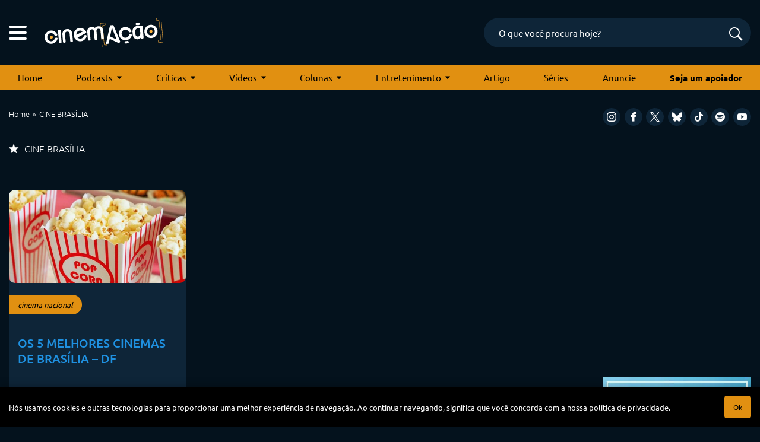

--- FILE ---
content_type: text/html; charset=utf-8
request_url: https://www.google.com/recaptcha/api2/anchor?ar=1&k=6LeJBA0rAAAAACLp2trLOKm3NujIJcV0rq2M_chx&co=aHR0cHM6Ly9jaW5lbWFjYW8uY29tOjQ0Mw..&hl=en&v=PoyoqOPhxBO7pBk68S4YbpHZ&size=invisible&anchor-ms=20000&execute-ms=30000&cb=t2odw7iilgj5
body_size: 48903
content:
<!DOCTYPE HTML><html dir="ltr" lang="en"><head><meta http-equiv="Content-Type" content="text/html; charset=UTF-8">
<meta http-equiv="X-UA-Compatible" content="IE=edge">
<title>reCAPTCHA</title>
<style type="text/css">
/* cyrillic-ext */
@font-face {
  font-family: 'Roboto';
  font-style: normal;
  font-weight: 400;
  font-stretch: 100%;
  src: url(//fonts.gstatic.com/s/roboto/v48/KFO7CnqEu92Fr1ME7kSn66aGLdTylUAMa3GUBHMdazTgWw.woff2) format('woff2');
  unicode-range: U+0460-052F, U+1C80-1C8A, U+20B4, U+2DE0-2DFF, U+A640-A69F, U+FE2E-FE2F;
}
/* cyrillic */
@font-face {
  font-family: 'Roboto';
  font-style: normal;
  font-weight: 400;
  font-stretch: 100%;
  src: url(//fonts.gstatic.com/s/roboto/v48/KFO7CnqEu92Fr1ME7kSn66aGLdTylUAMa3iUBHMdazTgWw.woff2) format('woff2');
  unicode-range: U+0301, U+0400-045F, U+0490-0491, U+04B0-04B1, U+2116;
}
/* greek-ext */
@font-face {
  font-family: 'Roboto';
  font-style: normal;
  font-weight: 400;
  font-stretch: 100%;
  src: url(//fonts.gstatic.com/s/roboto/v48/KFO7CnqEu92Fr1ME7kSn66aGLdTylUAMa3CUBHMdazTgWw.woff2) format('woff2');
  unicode-range: U+1F00-1FFF;
}
/* greek */
@font-face {
  font-family: 'Roboto';
  font-style: normal;
  font-weight: 400;
  font-stretch: 100%;
  src: url(//fonts.gstatic.com/s/roboto/v48/KFO7CnqEu92Fr1ME7kSn66aGLdTylUAMa3-UBHMdazTgWw.woff2) format('woff2');
  unicode-range: U+0370-0377, U+037A-037F, U+0384-038A, U+038C, U+038E-03A1, U+03A3-03FF;
}
/* math */
@font-face {
  font-family: 'Roboto';
  font-style: normal;
  font-weight: 400;
  font-stretch: 100%;
  src: url(//fonts.gstatic.com/s/roboto/v48/KFO7CnqEu92Fr1ME7kSn66aGLdTylUAMawCUBHMdazTgWw.woff2) format('woff2');
  unicode-range: U+0302-0303, U+0305, U+0307-0308, U+0310, U+0312, U+0315, U+031A, U+0326-0327, U+032C, U+032F-0330, U+0332-0333, U+0338, U+033A, U+0346, U+034D, U+0391-03A1, U+03A3-03A9, U+03B1-03C9, U+03D1, U+03D5-03D6, U+03F0-03F1, U+03F4-03F5, U+2016-2017, U+2034-2038, U+203C, U+2040, U+2043, U+2047, U+2050, U+2057, U+205F, U+2070-2071, U+2074-208E, U+2090-209C, U+20D0-20DC, U+20E1, U+20E5-20EF, U+2100-2112, U+2114-2115, U+2117-2121, U+2123-214F, U+2190, U+2192, U+2194-21AE, U+21B0-21E5, U+21F1-21F2, U+21F4-2211, U+2213-2214, U+2216-22FF, U+2308-230B, U+2310, U+2319, U+231C-2321, U+2336-237A, U+237C, U+2395, U+239B-23B7, U+23D0, U+23DC-23E1, U+2474-2475, U+25AF, U+25B3, U+25B7, U+25BD, U+25C1, U+25CA, U+25CC, U+25FB, U+266D-266F, U+27C0-27FF, U+2900-2AFF, U+2B0E-2B11, U+2B30-2B4C, U+2BFE, U+3030, U+FF5B, U+FF5D, U+1D400-1D7FF, U+1EE00-1EEFF;
}
/* symbols */
@font-face {
  font-family: 'Roboto';
  font-style: normal;
  font-weight: 400;
  font-stretch: 100%;
  src: url(//fonts.gstatic.com/s/roboto/v48/KFO7CnqEu92Fr1ME7kSn66aGLdTylUAMaxKUBHMdazTgWw.woff2) format('woff2');
  unicode-range: U+0001-000C, U+000E-001F, U+007F-009F, U+20DD-20E0, U+20E2-20E4, U+2150-218F, U+2190, U+2192, U+2194-2199, U+21AF, U+21E6-21F0, U+21F3, U+2218-2219, U+2299, U+22C4-22C6, U+2300-243F, U+2440-244A, U+2460-24FF, U+25A0-27BF, U+2800-28FF, U+2921-2922, U+2981, U+29BF, U+29EB, U+2B00-2BFF, U+4DC0-4DFF, U+FFF9-FFFB, U+10140-1018E, U+10190-1019C, U+101A0, U+101D0-101FD, U+102E0-102FB, U+10E60-10E7E, U+1D2C0-1D2D3, U+1D2E0-1D37F, U+1F000-1F0FF, U+1F100-1F1AD, U+1F1E6-1F1FF, U+1F30D-1F30F, U+1F315, U+1F31C, U+1F31E, U+1F320-1F32C, U+1F336, U+1F378, U+1F37D, U+1F382, U+1F393-1F39F, U+1F3A7-1F3A8, U+1F3AC-1F3AF, U+1F3C2, U+1F3C4-1F3C6, U+1F3CA-1F3CE, U+1F3D4-1F3E0, U+1F3ED, U+1F3F1-1F3F3, U+1F3F5-1F3F7, U+1F408, U+1F415, U+1F41F, U+1F426, U+1F43F, U+1F441-1F442, U+1F444, U+1F446-1F449, U+1F44C-1F44E, U+1F453, U+1F46A, U+1F47D, U+1F4A3, U+1F4B0, U+1F4B3, U+1F4B9, U+1F4BB, U+1F4BF, U+1F4C8-1F4CB, U+1F4D6, U+1F4DA, U+1F4DF, U+1F4E3-1F4E6, U+1F4EA-1F4ED, U+1F4F7, U+1F4F9-1F4FB, U+1F4FD-1F4FE, U+1F503, U+1F507-1F50B, U+1F50D, U+1F512-1F513, U+1F53E-1F54A, U+1F54F-1F5FA, U+1F610, U+1F650-1F67F, U+1F687, U+1F68D, U+1F691, U+1F694, U+1F698, U+1F6AD, U+1F6B2, U+1F6B9-1F6BA, U+1F6BC, U+1F6C6-1F6CF, U+1F6D3-1F6D7, U+1F6E0-1F6EA, U+1F6F0-1F6F3, U+1F6F7-1F6FC, U+1F700-1F7FF, U+1F800-1F80B, U+1F810-1F847, U+1F850-1F859, U+1F860-1F887, U+1F890-1F8AD, U+1F8B0-1F8BB, U+1F8C0-1F8C1, U+1F900-1F90B, U+1F93B, U+1F946, U+1F984, U+1F996, U+1F9E9, U+1FA00-1FA6F, U+1FA70-1FA7C, U+1FA80-1FA89, U+1FA8F-1FAC6, U+1FACE-1FADC, U+1FADF-1FAE9, U+1FAF0-1FAF8, U+1FB00-1FBFF;
}
/* vietnamese */
@font-face {
  font-family: 'Roboto';
  font-style: normal;
  font-weight: 400;
  font-stretch: 100%;
  src: url(//fonts.gstatic.com/s/roboto/v48/KFO7CnqEu92Fr1ME7kSn66aGLdTylUAMa3OUBHMdazTgWw.woff2) format('woff2');
  unicode-range: U+0102-0103, U+0110-0111, U+0128-0129, U+0168-0169, U+01A0-01A1, U+01AF-01B0, U+0300-0301, U+0303-0304, U+0308-0309, U+0323, U+0329, U+1EA0-1EF9, U+20AB;
}
/* latin-ext */
@font-face {
  font-family: 'Roboto';
  font-style: normal;
  font-weight: 400;
  font-stretch: 100%;
  src: url(//fonts.gstatic.com/s/roboto/v48/KFO7CnqEu92Fr1ME7kSn66aGLdTylUAMa3KUBHMdazTgWw.woff2) format('woff2');
  unicode-range: U+0100-02BA, U+02BD-02C5, U+02C7-02CC, U+02CE-02D7, U+02DD-02FF, U+0304, U+0308, U+0329, U+1D00-1DBF, U+1E00-1E9F, U+1EF2-1EFF, U+2020, U+20A0-20AB, U+20AD-20C0, U+2113, U+2C60-2C7F, U+A720-A7FF;
}
/* latin */
@font-face {
  font-family: 'Roboto';
  font-style: normal;
  font-weight: 400;
  font-stretch: 100%;
  src: url(//fonts.gstatic.com/s/roboto/v48/KFO7CnqEu92Fr1ME7kSn66aGLdTylUAMa3yUBHMdazQ.woff2) format('woff2');
  unicode-range: U+0000-00FF, U+0131, U+0152-0153, U+02BB-02BC, U+02C6, U+02DA, U+02DC, U+0304, U+0308, U+0329, U+2000-206F, U+20AC, U+2122, U+2191, U+2193, U+2212, U+2215, U+FEFF, U+FFFD;
}
/* cyrillic-ext */
@font-face {
  font-family: 'Roboto';
  font-style: normal;
  font-weight: 500;
  font-stretch: 100%;
  src: url(//fonts.gstatic.com/s/roboto/v48/KFO7CnqEu92Fr1ME7kSn66aGLdTylUAMa3GUBHMdazTgWw.woff2) format('woff2');
  unicode-range: U+0460-052F, U+1C80-1C8A, U+20B4, U+2DE0-2DFF, U+A640-A69F, U+FE2E-FE2F;
}
/* cyrillic */
@font-face {
  font-family: 'Roboto';
  font-style: normal;
  font-weight: 500;
  font-stretch: 100%;
  src: url(//fonts.gstatic.com/s/roboto/v48/KFO7CnqEu92Fr1ME7kSn66aGLdTylUAMa3iUBHMdazTgWw.woff2) format('woff2');
  unicode-range: U+0301, U+0400-045F, U+0490-0491, U+04B0-04B1, U+2116;
}
/* greek-ext */
@font-face {
  font-family: 'Roboto';
  font-style: normal;
  font-weight: 500;
  font-stretch: 100%;
  src: url(//fonts.gstatic.com/s/roboto/v48/KFO7CnqEu92Fr1ME7kSn66aGLdTylUAMa3CUBHMdazTgWw.woff2) format('woff2');
  unicode-range: U+1F00-1FFF;
}
/* greek */
@font-face {
  font-family: 'Roboto';
  font-style: normal;
  font-weight: 500;
  font-stretch: 100%;
  src: url(//fonts.gstatic.com/s/roboto/v48/KFO7CnqEu92Fr1ME7kSn66aGLdTylUAMa3-UBHMdazTgWw.woff2) format('woff2');
  unicode-range: U+0370-0377, U+037A-037F, U+0384-038A, U+038C, U+038E-03A1, U+03A3-03FF;
}
/* math */
@font-face {
  font-family: 'Roboto';
  font-style: normal;
  font-weight: 500;
  font-stretch: 100%;
  src: url(//fonts.gstatic.com/s/roboto/v48/KFO7CnqEu92Fr1ME7kSn66aGLdTylUAMawCUBHMdazTgWw.woff2) format('woff2');
  unicode-range: U+0302-0303, U+0305, U+0307-0308, U+0310, U+0312, U+0315, U+031A, U+0326-0327, U+032C, U+032F-0330, U+0332-0333, U+0338, U+033A, U+0346, U+034D, U+0391-03A1, U+03A3-03A9, U+03B1-03C9, U+03D1, U+03D5-03D6, U+03F0-03F1, U+03F4-03F5, U+2016-2017, U+2034-2038, U+203C, U+2040, U+2043, U+2047, U+2050, U+2057, U+205F, U+2070-2071, U+2074-208E, U+2090-209C, U+20D0-20DC, U+20E1, U+20E5-20EF, U+2100-2112, U+2114-2115, U+2117-2121, U+2123-214F, U+2190, U+2192, U+2194-21AE, U+21B0-21E5, U+21F1-21F2, U+21F4-2211, U+2213-2214, U+2216-22FF, U+2308-230B, U+2310, U+2319, U+231C-2321, U+2336-237A, U+237C, U+2395, U+239B-23B7, U+23D0, U+23DC-23E1, U+2474-2475, U+25AF, U+25B3, U+25B7, U+25BD, U+25C1, U+25CA, U+25CC, U+25FB, U+266D-266F, U+27C0-27FF, U+2900-2AFF, U+2B0E-2B11, U+2B30-2B4C, U+2BFE, U+3030, U+FF5B, U+FF5D, U+1D400-1D7FF, U+1EE00-1EEFF;
}
/* symbols */
@font-face {
  font-family: 'Roboto';
  font-style: normal;
  font-weight: 500;
  font-stretch: 100%;
  src: url(//fonts.gstatic.com/s/roboto/v48/KFO7CnqEu92Fr1ME7kSn66aGLdTylUAMaxKUBHMdazTgWw.woff2) format('woff2');
  unicode-range: U+0001-000C, U+000E-001F, U+007F-009F, U+20DD-20E0, U+20E2-20E4, U+2150-218F, U+2190, U+2192, U+2194-2199, U+21AF, U+21E6-21F0, U+21F3, U+2218-2219, U+2299, U+22C4-22C6, U+2300-243F, U+2440-244A, U+2460-24FF, U+25A0-27BF, U+2800-28FF, U+2921-2922, U+2981, U+29BF, U+29EB, U+2B00-2BFF, U+4DC0-4DFF, U+FFF9-FFFB, U+10140-1018E, U+10190-1019C, U+101A0, U+101D0-101FD, U+102E0-102FB, U+10E60-10E7E, U+1D2C0-1D2D3, U+1D2E0-1D37F, U+1F000-1F0FF, U+1F100-1F1AD, U+1F1E6-1F1FF, U+1F30D-1F30F, U+1F315, U+1F31C, U+1F31E, U+1F320-1F32C, U+1F336, U+1F378, U+1F37D, U+1F382, U+1F393-1F39F, U+1F3A7-1F3A8, U+1F3AC-1F3AF, U+1F3C2, U+1F3C4-1F3C6, U+1F3CA-1F3CE, U+1F3D4-1F3E0, U+1F3ED, U+1F3F1-1F3F3, U+1F3F5-1F3F7, U+1F408, U+1F415, U+1F41F, U+1F426, U+1F43F, U+1F441-1F442, U+1F444, U+1F446-1F449, U+1F44C-1F44E, U+1F453, U+1F46A, U+1F47D, U+1F4A3, U+1F4B0, U+1F4B3, U+1F4B9, U+1F4BB, U+1F4BF, U+1F4C8-1F4CB, U+1F4D6, U+1F4DA, U+1F4DF, U+1F4E3-1F4E6, U+1F4EA-1F4ED, U+1F4F7, U+1F4F9-1F4FB, U+1F4FD-1F4FE, U+1F503, U+1F507-1F50B, U+1F50D, U+1F512-1F513, U+1F53E-1F54A, U+1F54F-1F5FA, U+1F610, U+1F650-1F67F, U+1F687, U+1F68D, U+1F691, U+1F694, U+1F698, U+1F6AD, U+1F6B2, U+1F6B9-1F6BA, U+1F6BC, U+1F6C6-1F6CF, U+1F6D3-1F6D7, U+1F6E0-1F6EA, U+1F6F0-1F6F3, U+1F6F7-1F6FC, U+1F700-1F7FF, U+1F800-1F80B, U+1F810-1F847, U+1F850-1F859, U+1F860-1F887, U+1F890-1F8AD, U+1F8B0-1F8BB, U+1F8C0-1F8C1, U+1F900-1F90B, U+1F93B, U+1F946, U+1F984, U+1F996, U+1F9E9, U+1FA00-1FA6F, U+1FA70-1FA7C, U+1FA80-1FA89, U+1FA8F-1FAC6, U+1FACE-1FADC, U+1FADF-1FAE9, U+1FAF0-1FAF8, U+1FB00-1FBFF;
}
/* vietnamese */
@font-face {
  font-family: 'Roboto';
  font-style: normal;
  font-weight: 500;
  font-stretch: 100%;
  src: url(//fonts.gstatic.com/s/roboto/v48/KFO7CnqEu92Fr1ME7kSn66aGLdTylUAMa3OUBHMdazTgWw.woff2) format('woff2');
  unicode-range: U+0102-0103, U+0110-0111, U+0128-0129, U+0168-0169, U+01A0-01A1, U+01AF-01B0, U+0300-0301, U+0303-0304, U+0308-0309, U+0323, U+0329, U+1EA0-1EF9, U+20AB;
}
/* latin-ext */
@font-face {
  font-family: 'Roboto';
  font-style: normal;
  font-weight: 500;
  font-stretch: 100%;
  src: url(//fonts.gstatic.com/s/roboto/v48/KFO7CnqEu92Fr1ME7kSn66aGLdTylUAMa3KUBHMdazTgWw.woff2) format('woff2');
  unicode-range: U+0100-02BA, U+02BD-02C5, U+02C7-02CC, U+02CE-02D7, U+02DD-02FF, U+0304, U+0308, U+0329, U+1D00-1DBF, U+1E00-1E9F, U+1EF2-1EFF, U+2020, U+20A0-20AB, U+20AD-20C0, U+2113, U+2C60-2C7F, U+A720-A7FF;
}
/* latin */
@font-face {
  font-family: 'Roboto';
  font-style: normal;
  font-weight: 500;
  font-stretch: 100%;
  src: url(//fonts.gstatic.com/s/roboto/v48/KFO7CnqEu92Fr1ME7kSn66aGLdTylUAMa3yUBHMdazQ.woff2) format('woff2');
  unicode-range: U+0000-00FF, U+0131, U+0152-0153, U+02BB-02BC, U+02C6, U+02DA, U+02DC, U+0304, U+0308, U+0329, U+2000-206F, U+20AC, U+2122, U+2191, U+2193, U+2212, U+2215, U+FEFF, U+FFFD;
}
/* cyrillic-ext */
@font-face {
  font-family: 'Roboto';
  font-style: normal;
  font-weight: 900;
  font-stretch: 100%;
  src: url(//fonts.gstatic.com/s/roboto/v48/KFO7CnqEu92Fr1ME7kSn66aGLdTylUAMa3GUBHMdazTgWw.woff2) format('woff2');
  unicode-range: U+0460-052F, U+1C80-1C8A, U+20B4, U+2DE0-2DFF, U+A640-A69F, U+FE2E-FE2F;
}
/* cyrillic */
@font-face {
  font-family: 'Roboto';
  font-style: normal;
  font-weight: 900;
  font-stretch: 100%;
  src: url(//fonts.gstatic.com/s/roboto/v48/KFO7CnqEu92Fr1ME7kSn66aGLdTylUAMa3iUBHMdazTgWw.woff2) format('woff2');
  unicode-range: U+0301, U+0400-045F, U+0490-0491, U+04B0-04B1, U+2116;
}
/* greek-ext */
@font-face {
  font-family: 'Roboto';
  font-style: normal;
  font-weight: 900;
  font-stretch: 100%;
  src: url(//fonts.gstatic.com/s/roboto/v48/KFO7CnqEu92Fr1ME7kSn66aGLdTylUAMa3CUBHMdazTgWw.woff2) format('woff2');
  unicode-range: U+1F00-1FFF;
}
/* greek */
@font-face {
  font-family: 'Roboto';
  font-style: normal;
  font-weight: 900;
  font-stretch: 100%;
  src: url(//fonts.gstatic.com/s/roboto/v48/KFO7CnqEu92Fr1ME7kSn66aGLdTylUAMa3-UBHMdazTgWw.woff2) format('woff2');
  unicode-range: U+0370-0377, U+037A-037F, U+0384-038A, U+038C, U+038E-03A1, U+03A3-03FF;
}
/* math */
@font-face {
  font-family: 'Roboto';
  font-style: normal;
  font-weight: 900;
  font-stretch: 100%;
  src: url(//fonts.gstatic.com/s/roboto/v48/KFO7CnqEu92Fr1ME7kSn66aGLdTylUAMawCUBHMdazTgWw.woff2) format('woff2');
  unicode-range: U+0302-0303, U+0305, U+0307-0308, U+0310, U+0312, U+0315, U+031A, U+0326-0327, U+032C, U+032F-0330, U+0332-0333, U+0338, U+033A, U+0346, U+034D, U+0391-03A1, U+03A3-03A9, U+03B1-03C9, U+03D1, U+03D5-03D6, U+03F0-03F1, U+03F4-03F5, U+2016-2017, U+2034-2038, U+203C, U+2040, U+2043, U+2047, U+2050, U+2057, U+205F, U+2070-2071, U+2074-208E, U+2090-209C, U+20D0-20DC, U+20E1, U+20E5-20EF, U+2100-2112, U+2114-2115, U+2117-2121, U+2123-214F, U+2190, U+2192, U+2194-21AE, U+21B0-21E5, U+21F1-21F2, U+21F4-2211, U+2213-2214, U+2216-22FF, U+2308-230B, U+2310, U+2319, U+231C-2321, U+2336-237A, U+237C, U+2395, U+239B-23B7, U+23D0, U+23DC-23E1, U+2474-2475, U+25AF, U+25B3, U+25B7, U+25BD, U+25C1, U+25CA, U+25CC, U+25FB, U+266D-266F, U+27C0-27FF, U+2900-2AFF, U+2B0E-2B11, U+2B30-2B4C, U+2BFE, U+3030, U+FF5B, U+FF5D, U+1D400-1D7FF, U+1EE00-1EEFF;
}
/* symbols */
@font-face {
  font-family: 'Roboto';
  font-style: normal;
  font-weight: 900;
  font-stretch: 100%;
  src: url(//fonts.gstatic.com/s/roboto/v48/KFO7CnqEu92Fr1ME7kSn66aGLdTylUAMaxKUBHMdazTgWw.woff2) format('woff2');
  unicode-range: U+0001-000C, U+000E-001F, U+007F-009F, U+20DD-20E0, U+20E2-20E4, U+2150-218F, U+2190, U+2192, U+2194-2199, U+21AF, U+21E6-21F0, U+21F3, U+2218-2219, U+2299, U+22C4-22C6, U+2300-243F, U+2440-244A, U+2460-24FF, U+25A0-27BF, U+2800-28FF, U+2921-2922, U+2981, U+29BF, U+29EB, U+2B00-2BFF, U+4DC0-4DFF, U+FFF9-FFFB, U+10140-1018E, U+10190-1019C, U+101A0, U+101D0-101FD, U+102E0-102FB, U+10E60-10E7E, U+1D2C0-1D2D3, U+1D2E0-1D37F, U+1F000-1F0FF, U+1F100-1F1AD, U+1F1E6-1F1FF, U+1F30D-1F30F, U+1F315, U+1F31C, U+1F31E, U+1F320-1F32C, U+1F336, U+1F378, U+1F37D, U+1F382, U+1F393-1F39F, U+1F3A7-1F3A8, U+1F3AC-1F3AF, U+1F3C2, U+1F3C4-1F3C6, U+1F3CA-1F3CE, U+1F3D4-1F3E0, U+1F3ED, U+1F3F1-1F3F3, U+1F3F5-1F3F7, U+1F408, U+1F415, U+1F41F, U+1F426, U+1F43F, U+1F441-1F442, U+1F444, U+1F446-1F449, U+1F44C-1F44E, U+1F453, U+1F46A, U+1F47D, U+1F4A3, U+1F4B0, U+1F4B3, U+1F4B9, U+1F4BB, U+1F4BF, U+1F4C8-1F4CB, U+1F4D6, U+1F4DA, U+1F4DF, U+1F4E3-1F4E6, U+1F4EA-1F4ED, U+1F4F7, U+1F4F9-1F4FB, U+1F4FD-1F4FE, U+1F503, U+1F507-1F50B, U+1F50D, U+1F512-1F513, U+1F53E-1F54A, U+1F54F-1F5FA, U+1F610, U+1F650-1F67F, U+1F687, U+1F68D, U+1F691, U+1F694, U+1F698, U+1F6AD, U+1F6B2, U+1F6B9-1F6BA, U+1F6BC, U+1F6C6-1F6CF, U+1F6D3-1F6D7, U+1F6E0-1F6EA, U+1F6F0-1F6F3, U+1F6F7-1F6FC, U+1F700-1F7FF, U+1F800-1F80B, U+1F810-1F847, U+1F850-1F859, U+1F860-1F887, U+1F890-1F8AD, U+1F8B0-1F8BB, U+1F8C0-1F8C1, U+1F900-1F90B, U+1F93B, U+1F946, U+1F984, U+1F996, U+1F9E9, U+1FA00-1FA6F, U+1FA70-1FA7C, U+1FA80-1FA89, U+1FA8F-1FAC6, U+1FACE-1FADC, U+1FADF-1FAE9, U+1FAF0-1FAF8, U+1FB00-1FBFF;
}
/* vietnamese */
@font-face {
  font-family: 'Roboto';
  font-style: normal;
  font-weight: 900;
  font-stretch: 100%;
  src: url(//fonts.gstatic.com/s/roboto/v48/KFO7CnqEu92Fr1ME7kSn66aGLdTylUAMa3OUBHMdazTgWw.woff2) format('woff2');
  unicode-range: U+0102-0103, U+0110-0111, U+0128-0129, U+0168-0169, U+01A0-01A1, U+01AF-01B0, U+0300-0301, U+0303-0304, U+0308-0309, U+0323, U+0329, U+1EA0-1EF9, U+20AB;
}
/* latin-ext */
@font-face {
  font-family: 'Roboto';
  font-style: normal;
  font-weight: 900;
  font-stretch: 100%;
  src: url(//fonts.gstatic.com/s/roboto/v48/KFO7CnqEu92Fr1ME7kSn66aGLdTylUAMa3KUBHMdazTgWw.woff2) format('woff2');
  unicode-range: U+0100-02BA, U+02BD-02C5, U+02C7-02CC, U+02CE-02D7, U+02DD-02FF, U+0304, U+0308, U+0329, U+1D00-1DBF, U+1E00-1E9F, U+1EF2-1EFF, U+2020, U+20A0-20AB, U+20AD-20C0, U+2113, U+2C60-2C7F, U+A720-A7FF;
}
/* latin */
@font-face {
  font-family: 'Roboto';
  font-style: normal;
  font-weight: 900;
  font-stretch: 100%;
  src: url(//fonts.gstatic.com/s/roboto/v48/KFO7CnqEu92Fr1ME7kSn66aGLdTylUAMa3yUBHMdazQ.woff2) format('woff2');
  unicode-range: U+0000-00FF, U+0131, U+0152-0153, U+02BB-02BC, U+02C6, U+02DA, U+02DC, U+0304, U+0308, U+0329, U+2000-206F, U+20AC, U+2122, U+2191, U+2193, U+2212, U+2215, U+FEFF, U+FFFD;
}

</style>
<link rel="stylesheet" type="text/css" href="https://www.gstatic.com/recaptcha/releases/PoyoqOPhxBO7pBk68S4YbpHZ/styles__ltr.css">
<script nonce="Vi0ezl6mVDLqd23mKY23aQ" type="text/javascript">window['__recaptcha_api'] = 'https://www.google.com/recaptcha/api2/';</script>
<script type="text/javascript" src="https://www.gstatic.com/recaptcha/releases/PoyoqOPhxBO7pBk68S4YbpHZ/recaptcha__en.js" nonce="Vi0ezl6mVDLqd23mKY23aQ">
      
    </script></head>
<body><div id="rc-anchor-alert" class="rc-anchor-alert"></div>
<input type="hidden" id="recaptcha-token" value="[base64]">
<script type="text/javascript" nonce="Vi0ezl6mVDLqd23mKY23aQ">
      recaptcha.anchor.Main.init("[\x22ainput\x22,[\x22bgdata\x22,\x22\x22,\[base64]/[base64]/[base64]/KE4oMTI0LHYsdi5HKSxMWihsLHYpKTpOKDEyNCx2LGwpLFYpLHYpLFQpKSxGKDE3MSx2KX0scjc9ZnVuY3Rpb24obCl7cmV0dXJuIGx9LEM9ZnVuY3Rpb24obCxWLHYpe04odixsLFYpLFZbYWtdPTI3OTZ9LG49ZnVuY3Rpb24obCxWKXtWLlg9KChWLlg/[base64]/[base64]/[base64]/[base64]/[base64]/[base64]/[base64]/[base64]/[base64]/[base64]/[base64]\\u003d\x22,\[base64]\\u003d\x22,\[base64]/[base64]/[base64]/[base64]/[base64]/QcOuUMKmEnNdE8KPwosow5vCocOFw4VnLiHCmMOiw5/DtT9xLj8ZwqTCuFQPw5HDu1DDgMKuw7Y9Ji7CtcKUDCzDg8KAfGHCgy3CqwNTT8KAw6fDg8KBwrd+FMKifsKRwrAow6/DnyFqMcO5Z8OVfjcvw5fDglxxwqErI8KPWsOVN2vDmVcoDsOFw7HChALCk8O9dcOKS1ofOFE3w4BwLCrDhkAMw4jDv3/Ch3p+LQHDul/[base64]/[base64]/CsOnwqZNw7LCj8O4I1zCkT9kwqcSBcKLw47Dn3hHSnbDsDvDv0FIw5rCqBExNMOrYGTCs2/Cs2YOby/DvMO2w4JfU8K6JsK9w5FPwrEPwrsPCGR7woTDgsKiwqLCjmhCw4HDgU4NaTxyOcOMwq7CiH/CsxM+wqrDpjUhQR4KAcO9C1PCssKBwoPDu8KKf1PDkCJqCsK1w5g/HVrChsKwwox1Nkh0TMOQw5vDkATDgMOYwp8iUTXClmBSw4VrwpZrLMOSABDDnk3DsMOKwp43w6xGMSrDm8KWYVbDh8Ouw5LCgsKATA9bIcKlwoLDqkwsWEYbwo88PEHDrVnCuQpxecOPw7suw5nCqF/[base64]/w5dHI8OLESTDtn/DvcOlw4Y+w7o4w6c2w5g/QR9HK8KVHMKpwpAGN1jDqi7DmsONRnMsKcKjGmwmw58Ew5PDrMOOw6DCuMKBDMKLVMOUbHDDhMKNDMKtw7zCm8OlBMOsw6fCqFvDvS7DggPDrBcoJcK1AMOgej3CgsK0IEEcw5HCuz/CmGgIwp/DgsKrw4Y7w6/CqcO2DsKnAsK3AMOjwpcMEAvCoV5ncjnCvsOmVB0zLcKmwq83wqQQScO/w7pJw5JSwrtUWMO/O8K7w75kVCBBw5Fpwr/CtMOxfcO2Uh3Cq8KUw7x8w6bCjcKOWMOXw73DrsOgwoEFw7fCqsO5EUjDq3clw7DDosOvQkReXcOHVE3DkMKKwqZfwrbCjsO7wpVLw6bCvk8Pw5xQwp5iwq1PV2PDimPCqD3CkmzCh8KFc0zChxJWP8K9Dx/CiMOpw6IvLidkV3lREMOgw57ClcKnEkDDqCUZSnIFXGfCsyIJXygiZhUhecKxGn/[base64]/DoMONw5/DlsOPWcK+SG8KFzxfw7nCpW85w4rDk8KSwqZ7wq8OwpXCiQfCj8OpesKAwrQyXy4AL8Oiw71Uw5/DrsOuw5FsSMKrM8OHaFTDq8KGw7zDlDLCl8KwVMKoIMKFVBoUXDlQwpYLwpsVw7LCv0PCv1gnL8O8LRTCqW0DecOlwr7Cg2xsw7TDlDNLGE7Csk/CgwR+w6xnS8O/bzYuw5YEEUlPwqHCsBTDusOBw5tNA8ObB8KACcK/w6Q1AsKEw7LDh8Obf8KEwrDCr8OUFVvDoMK+wqVjQjnClArDiTkED8OEVGwVw7vDpz/[base64]/DtVvDvhDCtcO+MMKuaRjDoW1Ic8OmwpM4Q8OlwrsRNcKJw6Zowod/KsO4wo7DhcKjWGByw73Di8KhXwrDmV/[base64]/[base64]/[base64]/CgQhnDcOdw4NWfirCksK8JzEmw4AUM8KcVGI+EcKmw5xgB8KvwprDuQzCt8KGwoh3w4FoP8O2w7YOSm4mZRdww5ocQlTDim4lwovCo8KZWT8nM8KZWsKCUAUIwrHCr1gmeR9nQsK4wrvDsjgSwoBBw5xeHHvDqFfCgsKaNMO/wrvDnMOdwrnDmMOFLzzDrsK0TzLCmMOvwrYdwpXDkMK8w4B9T8Ojwpt+wpwCwrjDukkJw6xIQMOPwqAtFsOHwq7CkcOrwoUuw6LDpsKUfMKww6ELwqXCuycSfMOIw48rw4bCnnrCkVTCtTcWw6peYWrCtH/DoQgNwpbCnsOnUChEw65KEE/CtMOvw6TCvULDvzHDr27Dr8OJwr4Sw6dWw67DsyrCgcOcUMKlw7Mod212w6k/wq5wcglwb8KuwplawoTDqnIiwqTCgEjCo37CmlVewo3CpMKaw7fChTMjwqxMw6xyUMOtwoTClMO7wpLCsMO/V2FWw6DCmcKqfW3CkcOiw48Wwr3Dh8Kaw4xAe3LDksKpExXCpMKCwp5AdS59w5ZkEsO/w5bCuMO4IWBvwrEpXsKkwrV7AHsdwrxlNGjDksKdOBfDgGV3L8KKwr/CgMOFw6/DnsOqw5tsw5/[base64]/[base64]/DvSfCnMKzw73ChTMmwq7CtzzDusOsw54vwqcZw7PCjioABcKWw4/DkWV+LMOvbcKJASDDn8OobhHClsKRw4MQwp9KF07CgsO9wod7TcOtwoYbZcOBacODMsO0BSVAw583wrRow7TDoW3DlRHCnMOHw4jCnMK3PMOUw6TCoBPDhMOfRMOXTVcuFiE/McKfwoPDnA0Ew7nCnVzCrhTCpx5QwqTCq8K+w65pLlsVw4nCsnHCi8KVYmAww6xYR8Kcw7g4woBUw7TDs3/[base64]/[base64]/[base64]/[base64]/CmcOiw5/CvsOuUwESwrM4woPCpx4xSgnDvx7Cu8OswobCgx19D8KoK8Oqwr7DrVvCtQ3Cp8KNLHQ/w68mO1XDg8OpesOkw6zCqW7CnsK6w6AAakI1w47CvcKlw6sfw7TCojjDnhnChB4rw7jCssKIw5XDlMK0w5bCixZQw4cvbsK2EErCjmXCuWxdw50iKiENOsKfwpdSC2QeYFvCvQLCmsKuAMKcaEPCoRBow7Now4HCtXRgw5k7TB/CvMK4wqMsw7vCusOsVVsAwrvDlcK/w694BsKhw6sOw6TDhcO6wo4Kw6Jnw43CgsO+Uw/DtR/[base64]/[base64]/DocKLwpZewoXDjR8rXEDDrAjDoHp/akbDjg8twqzCpwQtHcOFWCQUIsKBwonCl8Otw63DgmE+T8K6VsK9PcOcw7gCLsKeXsKqwqXDlU/Cn8OSwo9TwqjCqDpBVnnCjsKNwrZ5G2Ecw5l+wq8UdsKMw5bCvV4Ww5o6EBDCsMKCw75Bw4HDssKaW8KHbzVbFglVfMOtwoPCpcKcQhBiw4YFwpTDrsKxw6Ihw7bCqwZkw5DDqh7CpWPDqsK5wqcSw6LDiMO/wqpbwpjDq8OCwqvDvMO4csKoITvDmRcww4XChsODwpZYw7rCnMO9w7cEGxjDh8O9w5QvwoMmwpfCvi9Gw6M8wrrDiFxVwr5xN0PCssKaw4MUHVkhwozCjMOyOEB3AcOZw51Cw5AfQkhKNcKSwocxLB9zQihXwph6XsOew4xLwoUUw7/CusKfw6ZTHsKuQEDDmsOiw4TDp8Khw7RAFcO3YMONw6bCvwZII8Klw6/[base64]/[base64]/DpcKhwo3CksOnwqM0W8OoO8OLC8KhSFbClMO9dD1NworChlQ4woNAEic8YxMgw7fDlcOdw6fDssOowowQwoZIPjccw5s7cT/DiMObw5bDkMK4w4HDnj/DtWkUw5fCksO6J8OyOj7Du3fCmm3Ch8OlGF0fSzbChh/DisO2woJNcXt+w7TCmRIiQmHCqkfDtwYGbRvDmsO8DsKzRg9swo9lDsKEw4I0UHcrR8OrwojCgMKTFRJ1w6TDvcKZLFASX8OiLsOXNQfCiXYwwrXDisKFwrMlMQbDqsKLG8KXAVDCii/DgMKWeAtsMwHCvMK4wpAgwocAF8KJVMOMwojCpMO1RmtYwrh3UMOJGMOzw53CpmMCG8Krwp9LOFcCLMO3wpvCh0/[base64]/CncKAw6YSYMOWPMK1w5DCl8OMUcKVFi5SwoVqEcOMcMOpw7HDmx1Aw5xsGwsewo7DhcKiBsOxwrQ9w5zDj8OTwo/[base64]/DrMOlwq9SETHCqSbDlDNWw74BXF7Ci23ClcK7w6tYLkQBw6PCsMKPw6nCrMKYDAlbw4RPwqNBATN4QsKFWwjDrMK2w4HDvcKHw4HDh8KEwoXDpmnCrsOoSRzCq3NKK2tIw7zDk8KBGcObDsKjIDzDt8Kcw55SGsO/CjhsbcKyXsKZcwDCgkvDj8ONwpLDs8OKU8OYwqPDrcK6w6nChmkQw70fw5IAPzQYJRwDwpnCkXrCuF7DmA7DrhPDq37DlAnDj8OUw4ArcUbCk05EHsO0wrc8wpfCs8KXwo89w4M3EcOAGcKqwrRDVMKOw6XDpMKuw48/woJRwqgBw4J/[base64]/CusKRMnTCm1jDpcKhwr/[base64]/[base64]/wociF8KlTiUOw4wWw4jCqUrDs8KYw7kDwrzDscKVCMK9BcK0YSR4wpt/GwDDrsKdJWhBw6fCmsKROMORLA3CsVrCjSIvbcKoUsOPY8OLJcOxdMOsEcKrw77CjDzDtHzDosKQM1zCp0rDp8KCfsK5w4PDm8OWw7Y/w5PCo3wDQXHCsMKXw5/Dny3DsMOrwro3EcONI8OFc8KAw4dJw4LDrWvDs2rDoH3Dm1vCnxTDpcOhwppww7/CsMKcwrlQwrxGwqY0woMVw5LDpsKyXzfDiAvCmwbCocOCacOhWcKDL8OFb8OrB8KFMVlYQg/Cg8O6OsO2wpYiFTQVGsOPwoZAKMOoPsOpA8K6wojDk8OJwpIpVcKQHz/Cj2LDu0/Cp03CrFNzwpwMRVMxUcKiwqLCs3fDgXICw4jCpEzDs8OtdMKAwq54woHDgcK9woUKwqjCtsK/w5N4w7RLwo3DsMOww6zChTDDvyvCnMOkUQPCicKZKMOrw7LCp0bClsObw6lfW8O/w5w5U8KafcKpwrdLHcKCw7zDvcOIdg7CpX/Dk1AdwqsuaQg8byTCqmXCtcO0WAMUw4xPwooxw6bCuMK8w6kDW8Kjwqt/wqpEwovClDnDnl7Ci8Kcw4DDt1bCoMOEwqHCpDDCusOyZsKidS7DhC3CkmPDu8KRIh5aw4jDlcOKw7gfdFJhw5DDl2HDvcOacwTCksKFwrLCmsK4w6jCi8K5wpRLwq3DpkfDhXzCiVXDm8KYGizClMKtKMO4YsOuNWw2woHCj0/CgwUfw7nDkcOjw4QNbsK5KSQsG8KIwoEhwrLCvMO8NMKyUiVTwprDs2PDkFQbJCDDisOBwpFkw61dwrHCm1TDrcOkb8OpwpkoLcO/DcKrw7jDo1Y8P8OuQkLCoC/DrDEzWcOzw5jDsX0GMsKbwpliA8OwZRDClcKuMsO0TsOJMwTCr8OjUcOMS2ESRFzDksOWB8KVwpBPIUNEw6xad8KJw6HDrcOoFMKlwo5VaxXDgmvCnll9EsK7CcOxw6nDtCnDhsK2E8OCKFrCusORLXUIehzCmyHCmMOMwrDDrg7Du0Z9w49kekN/Ol9ob8K+wq/Dp0/[base64]/CssK+JifDuVvCscO9MUfDpsKeeBPCuMOCIF8Ww73CnVbDmcKBfcKyQD3CusKkwqXDksKFwpjDpnAtbnRyf8KuCn0PwrVFWsOHwplZBV1Jw7zCjzQhJjB3w53DnMOXI8O/w7dqw75qw4MdwrzDnGxFHDNPfxspMFPCkcKwQxcreA7DjkXDviDDrcKOFWZII24pasKXwpvDmmFTJBg1w4zCusOoBcO2w6Iqc8OmPVM+OFDCucKzCyzCgCJnSMKWw4jCnMKpTcKPBsONNxjDrcOewp/Duz7DqVROS8Kiw7nCqsO6w5Z8w6taw7PCu0nDqRZyPcOCwpvCtsKpLg5dLMKzw6hzwofDu1TCusK8T1sKw5Iaw6ppEsKLZDo+WcKgTcK4w7XCtydKwooHwrrDu31Ewoopw43CvMKAdcOQwq7CtyNPwrZpLx8Mw5PDi8KBw5fDvMOEVXvDnkXCtsOcRAxtb0/ClsKyf8OoChN5IwIfP0bDlcKDNUYWInR0wpvDqD7DqcKEw5REw7nCpEc7wqgDwoBuQFHDrMOnLcOvwqHCmsKgUsOgS8K3KzliMw94Ez55wq/CuSzCv1Q3aC3DpsO+J2PDkcOaajLCgFwAUMOWFRPDocKww7/Dgm8RZMK3QMOuwocmwrbCr8OFQ2UHwrvCocOKwpIvZg/Di8K2w7Zvw4XCjsOvCMOlfwMLwonClcOTw7F+wrbCg3vDpw8FU8KDwrEjMm0kEsKveMOIw43DvsODw7jDgMO3w7E3wpDDr8OGR8OLFsKdMQfCjMOywot6wpc3wqYTGgvCkTfCihwrGsKdHSvDpMKWd8KIS0/CmMOcB8OgV1rDhsOASBrDmj3Dm8OOKcOjER/DmsK4ZE02Xl1jQMOmYjkJw6xdBsKvw7B+wo/[base64]/[base64]/Ct0A8woNYYS1rwpYsYsKYNCrDrSjDicO5wqpAwrE4wqfCvm/DpcOzwqNDwpAPwqhdw75pXDTDmMO8woQVCMOiR8O6wqQEez1waUYtJ8Ofw40Gw53ChFI2wrfCnU5CYMOhBsKtfsOcZ8K3w4wPSsOgw5REwrLDjCdLwqZ+EsKuwqoxIjt4wqU6KF3ClGlawr1wK8OQw6/Ck8KbHFh5wp9FSyLCrhPDucKBw5MIwqp0w5HDolbCsMKWwofDgcO7UkZcw7bCqBnCpsOQVXfDocKKHcKnw5jDnjrCjcKGLMOyP3nDi3RPwo3CrsKPSMKMw7rCtcO1wofDlB0Uwp/CvzwRwoh9wpFQwobCgcKtMELDjW5mBQUOZh9hd8OHwqMNNcOqwqRew7jCocKYWMOHw6h7CSNaw75/CEpVw4YzaMOnHTpuwojDqcKPw6gXaMOsdMKiw4rCjsKZwqJewq3DkMKHX8K/wqHDk33CnytPDcOBLALCnHrCjh4nQXLCmsKawqoOw6ZPVMObbAjChcOjw5nDn8OjX2bDtsOXwo1vwqlxFH95GMOhXC1gwq3Ck8O4TjAUY35ZGMKKS8OpBwDCqRgpSMKyI8O9TVohwr/[base64]/CjsOlwoscN8OOw5Fbw7E7woJnw4RzwqMcwoXClsKbKVrClmJVw50awpzCuHXDvVB+w71/w6RRw7Iqw4TDjxwtZ8KUYcOow7nCncOww7U/[base64]/[base64]/[base64]/DrsKrbDrCgQrCm2IxTHLDuGrCmxnCpMOAPDnDgMKAw7TDk39zw61/w6LCnxrChMKHOcOow5HCoMOSwqLCrxJmw6XDpxtQw7HCgMOlwqDCiWttwrvCnFHCosKELcKkw4PCtU4BwoZNeHvCgsKHwq4dwppBV3Nnw5jDkkZ3wrl7wpHDrwwCFC1JwqI2wpbCliI2w7RUw6fDrGXDnMOeFMOvwp/DkcKKXcObw68THsKFwr0Xw7Ynw7jDjMOiG3IywoTChcOawoUNw6PCrxbDhcONLj7CgjdwwqDChsK4w65Ywo1+VcOCRDBKYVtPC8OdP8K/[base64]/CmsK2w4fCm8O0D35Cb8K7PmE4wqlvZ8KNd8O+Z8Kqwph4w53Dn8Kvw75xw4R3asKmw4bDq3vDgxxYw4vDmMO+EcOzw7p3H1zDkwfCkcKzRcOVPMKSGTrClxoREMKlw7/CmsOqwoNOw7HCmMKFKsOQJ3RAHMK9ERx6XSDCkcKGw78twrvDuATDpMKDfcKxw5wdRMKGwpLCgMKDZQjDlkDCiMKBbMOXwpHDtjTCvWgiWsOKJcK/[base64]/DnMOpwqlGXWR9wpDCrDfCvcODA8OUZMOZwrLCrxNSNSZLUDnCqnbDnSzDqGbDsHA8ekgdbsKeIx/[base64]/w5Bqf8Osd0vCusOEwqNuHMOFY1rDicKLDsKaJE4CT8KSGz4XHgsOwoTDtsKAOMObwo9cWQnCvHvCuMKfUEQ8wrIjJMOUAxrDj8Kechldw6rDr8KaZGNQKMK5wrYMNi44J8OjOVDChA3DihF/XBrDqyc7w5pOwqEgdy0OWFPDk8O9wrR5MsOmIFl/K8K+W31KwqVPwrfDhG8beCzDkg/[base64]/CoUbDhMO2wqhhQMO/wplMOcODexHCog1YwoMnSEjDmirDijfCjsO0GcK9J0jCu8OvwpLDmGViw6bCtsKFw4TCoMOjR8K1FldQDsKiw6VoJx7CkHPCqnHDjsONCFs7wrdIWx5/RcKbwoXCr8OXbE7Cix82RSwbNWHDmHc1MiTDsFHDthJZPUDCrcOFwofDusKZwoLCpmoVw7XChMKbwoUQB8OfccK9w6cnw6d7w43DkMOrwqgGAFwzfMKbUigBw6N0wpRmQz9OTTfCr3zCicKiwpBECBs/wpvCksOGw6Q0w5DDgsOZwpE8ScOLS1zDoxVFenTDgFbDmsOuwqYBw6ZTIxkxwpjClDh2WU54OMOPw4fCkzHDgMOIJsOaCwQsSVXCrn3Cg8Odw5XChjXCgcKRFcK1w7kyw63DhcOXw7dtGsO3AcO5w7XCvC0wUxrDhhPCv3/Dg8Kxc8OxNhkkw5F3Bn7Du8KCCcKyw4IHwoAOw500wrzDk8KJwrLDmE1KN33Dr8K1w6nDj8OzwrzDtgpuw4oKwoPDm2HDnsKCXcKCw4DDh8KmA8KzSCI2VMO/wpbDqVDClcOlY8ORw5xXwppIw6XDhMK1wr7DrlXDh8OlMsKSwp7DlsK1Q8KXw44pw6Q0w4xiFcKqwo5awo85amXCom/Dv8O2f8O4w7TDiVTCliZddXTDm8OCw5zCucOXwrPCucOXwovDih3CrUwjwqxuw4rDlcKQw6DDucOIwqzCgQ3DmMOhEF4jTTJGwqzDnw/[base64]/[base64]/CqsONwrPCl8OoYHZnUMKwwroEwqLCksKCwo/[base64]/HsKHeDsGBMOSR8K2bjfDrzzCsE1za8Kdw7TDs8KPwojDqSLDt8O9w4jDnXXCs0Zjw7Epw7Axwqx1w6zDjcKtw4bDicOnwqIkXBMVNzrCmsOcwrYXdsKMSXknw4ogw5/[base64]/DhcOiwqN1w6LCg8Ksb8OFw6gQeMOieQh1w4XCnsOnwostDmfDinHCsnwEInpnw5zClcO7wrHCucKxUsKtw4DDlFIzPcKjwq5GwoXCgMKtPRrCoMKWw4PCoQAsw5LCqVtfwoA9OcKHw6Z9B8OCEsKiIsOJEsO3w4LDhQHCqMOpS0w9El/DrMOgSsKJHFEoXgImwpJNw6xFLsOCw6caQwpxHcOhR8KSw53DoSXCt8O1woTDqDbDtzfCucOMBsOcw59+AcKFd8KMRSjCm8Omwr7DrWlbwoDDkMOabwbDlMOlwpPCpVbCgMKiOlhow5ZiJ8OIw5Mpw5XDuDDDvTMQYsOmwoo7Y8O3YUrCnjtow7PCu8OfZ8KRwqHCuG/DusOsHhvDggLDm8KoTMKcQMOmw7LCvcO4EMK3wrLCl8KLwp7CsAfDicK3BUdpEU7CtxFowqZbwrorw4HCsXpJccO/fMOtPsO4woowSsOwwrvCo8KJLBvDpcKpw4sbJcOHZ0hNwohpD8OAUDcdUwUWw6E6dWNKUMKVVsOrVMO0wo7DvsO5w4s4w60sMcOJwqdiDHggwoTDmlU9A8O5VmkgwoXDgcKmw4xkw5TCgMKDOMOUw5vDozTCq8OjM8Orw5HDiVnCuS3CjMOGwpU/wonDjWHCh8OzS8OyMkvDk8OXR8K6AcOYw7M2wqRiw7UOQ07CgUzDmQrCrsO0Uh1JLHrChWsww6o5TgjDvMKzYBNBLMKIw5Uww5fChXzCq8Kew692woTDhcO0wqpnKcO3wo95w4zDn8ODckLCvx/DvMOXwr1EegnCh8OjGErDscOJTcKlRCxOesKKwo3DqcKtEXbDjMOEwrVuW0nDgsOKNifClMK+V0LDncKowogvwrHDp0LDiwNAw7IyNcOwwqwFw5g6M8K7X3YQclsRfMOhSk4xd8K3w4MjFhHDtE/DvS05ST46w4/[base64]/[base64]/w7TCrsOjwrYPw5/ChHIJSRlZP8K2RsOnc2fCksK5w5dxEmALw67Ci8K8WMKpIHTCtMOibHgvwrgNSMOed8KQwoccw5skK8OFw6J3wpwdwqTDnsOofBIJHsORSxzCiETCrcOVwqJRwrsXwrMxw73Ds8OWw5nCi3nDqwPDnMOddcOXOkdhRUvCmgrCncK7EnwUQB1VB0LCoy1rWFwVw7/[base64]/CssOmwqNiw7DCj8OgJ2UnwpvDi8OQw5pIw4vDkMKpw4ETwqzCqXrDsFNqLT9zw48YwpnCt17CrRjCtk1hamcmT8OYOMO3wqzChhvDuQPCmsOYbAISecKXAQ0nw6s/YUZiwq41w5vCr8K7w7vDm8OaDnZQwo3Dk8Ocw619VMKXND3DncKmw6gCw5UpdCHChcOdPj1eLADDti3CuQM/[base64]/DmcO+w6MRAHcTwq7CocK5wrXCpCt0C1k/anXDtsKrwr/Cv8OBwp5Xw7QGw4fCncOlw6hWbXHChEfDpGJzAFPDncKIBMKfM2Zuw6TChGZiWgbCq8K/[base64]/CsMOrw7l/KcOzfcO8QA7CuBrCnsKuN23DqsK+KMOJQwLDssKLPh06wo7Di8OVP8KBNFLDo3nDnsKnwrHDmEsxQHA9wpUlwr8kw7zCrFjCp8K+wpLDmBYqORgdwr8GEAcUVR7CvMObG8KaOXdtPnzDosOdP0XDk8KdbQTDisOHPcORwqc9wr0IdhXCoMKQwp/CrsOIw7vDgMOWw7bChsO8woXClMOuZsOYbRTCkTzDicOsA8Opw68afSlnLwfDghcEbGvCrxkAw69lUFZ5ccKmwo/Ds8OuwrjCvmnDs0/CjXp5SsO6dsKpwp5VPW/Dm2pfw50pwqPCrz0xwoTCizTDoWMCSQHCsSLDkzNnw5k2QcK1GMKkGG/DucOiwo7ChMKYwofDi8OJBMK3YsOgwoJiwrDDisKZwpEEwp/DosKRKGjCpQ4RwqLDkQ3DrnfCr8O3wo1vwpvDoUjCsisbMMOiw7HDhcOYQwjDjcOCw6AVwovCu3nCqMKHUMKow67CgcKAwpt/QcOBJsOmwqTDvxDCtcKhwoTDu1/[base64]/CuywOw4rCqlfDjcKBw4IOw7LDjUXCq2RZwosGw7HDinslwrkPw53ClwjCuHIEdFBpSiB8wpHCjsOQNsKKfTBQXMO6woTDiMKSw63CtcO4w5IuOnvDiDwEw70+YsOBwpPDqxTDhsKfw4kqw4nCkcKGUzPCmcO0w47DiXwWOUvCkcOFwpckHnNKN8Oiw6LCrMKQSVk/w6zCgcOZwrbDq8KtwoxrW8KoSMKtwoAUwrbDgjtBESt3B8OLemfCrcO/b2F+w4PCr8KfwpRyKwDCsAzCncOhYMOEVRjCiw98wp5zKHHDksOke8KSAR9QZsKaMEpTwrcqwofCn8Obbz/CpHB0w7rDrMOKw6IzwrfDs8O7worDv17DtzBKwqTCqcKmwoIDJT1lw7F3w6c8w7rCs2lVb0TCsjzDkDBNJQRtdMO0XHwcwoV3VBx8RwHDk2E/[base64]/Do2Yew41JGj4xGgcIwrdJw5/DtAPDsQzDkVc9w541wo19w45JR8KAB1vDkgLDu8KWwohFOhR2w6XChGcpV8OGX8K/AMOXPV1oCMK2JHV/[base64]/DhcOCKUZkcsKrZ8K/w5waw7TDuMKAw6FfMDRKPmV1UcOgdsK1H8OrPgbDnXzDr3TCl3MJHncPwq1/PFjDskYeAMKawrQHRsKHw5dUwpNhw5jDlsKbwozDjn7Dp2DCqAxZw4dewp7CvsODw7vCsmQHwo7DlGjCk8KIw4gdw6vCuAjClyxOb0IqJCHCr8KAwph3wp/DtSLDv8OIwoA1w4HDusKYIcK/B8O+CDfCrQx/[base64]/QsOpIVxCVQLCtsKKw6EPdXNDOMKiw57DmykbDkRbB8Opw6PCqMOAwpLDt8KSJcOtw4nDucK1V0XChsOZw4HChMKmwpUMYsOIwoHCm1bDoT3CkcOdw7vDhFXDqk0rC2gkw68yA8OHCMKhw7Nqw4g0wrnDlMO1w74Lw6/DiQYrwq0KEsKiPGjCkCwLwrtXw7FSWR/DuQojw7Mnb8OKwpAJP8O3wpoiw499fcKaYFggBcKlMsKqUBcrw4hdQn7DgcOzKMK0w4PCiD7DsifCocO7w5XDmnJAbsO6w6vCiMOJS8Oswqhlw4XDlMOhXsKOZMKMw6vDs8OdKUxbwog6K8K/OcOOw7DDlsKbHzkzbMK5b8Ouw4UQwrPDhMOeG8KmUsKyWHTClMKfwq5VKMKnNjtvOcKbw6FwwoUXbMKnHcO8wppRwoAmw5/DnsOSYS/DqsOGwowUbRjDmsOjKsOaUFDCtWvCrcOhSV4CB8OiFMK2HjgERMObS8OqfsKxNcO4UxEHCWEvAMO9XAcNRjzDom5Nw4tUEylSX8K3YUTCvhF/w5xvw7Z9TnJ1w6LCksK1RkBswopPw78xwpHDvzXDrwjCqsK4dFnCn3XCu8KhfcKIw7UgRsKHO0bDhMKUw5fDsn/[base64]/CjmPClcOfZgDCt8KtNcKlRsKGwqc+GcO7esKcHjxzJsKRwq9KfxDDvsOydMOlFMOmSlTDl8OLw5LCrMOQKyfDoCxNw4Bzw6zDhcKNw656wo5yw6TCgcOCwq4tw5gBw4sgw6/ChMKNwpLDgA/[base64]/DtsOrG8KlEgxraSHDqsOEw6PDn8K8w5nClGnDkUIpwrchBMKnw7DDu2/DtMKna8KFew3Dg8OHTHN7wrzDtMKITWXCoT0Gw7HDj10qMGtUGV1OwptiYitNw7bChwx/[base64]/w57CucO8AkDCmMKIw6xfwqN4w6HCscK4FHFEIMOTAMO2TXXDuVrDocK5wqxZwr5lwoXCo0UlbCvCjsKgwqrDpMKcw6fCtzoeMWomw4kQw4LCv2dxNXfCp0/CoMKBw6rDsm3CrcK3IT3DjsKjWkzDkMOmw7EEPMO/w53CmgnDmcOVKcKoWMOSwoLDg2vCnsKXTMOxw5/DlhVzw6NOf8O4wrbCgl0LwpplwpbCvkfCszkWw5rDlW/DoVlRC8KiO07Dul9DZsKeO3NlWsKcFMODFQ3CsFjDkMKCempgw5tiw6AXSMK0w4XCgMKjbiLCvsORw7dfw5QzwoElBz7CksKkwrkdwrrCsS3CuRbCl8OKEMK9ZTJkYxJSw4/Dswgpw7rDscKNw5jDojtNGhfCvsO5HMKLwrhEU10HUsKYPsOmKBxMSF7DrMOgVX57wrFHwrciGMKNw5TDkcK7F8Opw6EPZsOKw6bChVTDvjZLZ1dKD8OUw7dRw7J6fXU6w73DoW/CvsOrKMOcQR3DjcK+w51YwpQKPMODcnnDk2PDr8Obw4sDGcKhUXdXw5nCqsKvwoYew7TDocO7TsO9KUh0woo0fHgZw44uwrHCsgvCjCvCt8KXw7rDtMK8LW/CnsOHczppw5DCpSQGwoc/QB1xw4nDgsOBw7DDuMKRR8KzwqrCrMOoWMO4c8OuAMOdwrYEZcOZNsK1E8OGQDzCjUzDkjXDpcORYETCusKQJnTDi8O9ScKVZ8K/R8Ojw5jDkWjCusOkwohJCsKGS8KCH2ICJcK5w7XCvcOjw5snwoXCqjHCtsOLFhHDs8KCJ1N4woDDqcKWwoQpw4fChBrCscKNw4Nswr/[base64]/[base64]/DlsKeHHbDg8OcwqPDqsKvSytkwrV4EywvMxvDlHJlenYHwp/DgW1gb0pSFMKGwo3DvcOawr/DvUAgSjjChsOPL8K2Q8KaworCrjhLw6IxeQDDm0Ykw5XCnh0Yw6LDoyvCs8O+WsKTw5sVw69owpgcwoohwp1ew6TCjzEfFMOWdcOyJhPCmXfDkAQtS2UkwoQ6w6omw4R4w7hKw43DtMKvQcOnw73CqlZNwrsvwq/DgX4IwpV3wqvDrsO/[base64]/DtcK2ERo5LWoOKsKPwp1xwq1qazbCkg11w7HDuXM5wr4Yw7PCuhwaeHPCicOQw4RkIsO4woTCjUDDicO9w6rDg8OzQMKmw6zCols0wopFWcKQw6fDosOROlk8w4/DllvCqsOpPTHDtcO9wqXDqMOjwqzDpT7DhsKbw5jCq2kbP2BVVDJNV8K3J2ceZQhRIg7CshnCnlsww6vCnAEmHMOmw545wpzDsgLDny3Di8KgwrtHHVVqZMO0UgTCosO4H0fDv8O+w5VCwpo0GMORw7o6TsOpdyljH8OXwpvDtxJDw7/CmhvDgVzCqH/[base64]/wrMXa8OPwq0YUCZVwrl1GURFw606IcO9woTDlh7DjMKtwrLCuzDCkAfCjsOhJ8OwZcKuwowHwq8MCcKxwpMJXcK9wrAsw6PDlT/DumJ0bxXDojE6BcKkwq/Dl8OmfmrCr1lMwq8+w5Q8wr/CkhATQX3DoMKQwqkCwqHDj8O1w5h4VENiwo7DssOAwpvDrsK5wocRSMKBw6bDscKqEsONKcOHEwBRI8OCw4zCpS87wpbCpHMiw4tYw6zDrSpPY8KcJcKXQMOSZ8OUw4dbAsOSGR/DnMOtMMOhw7IGdWDDlcK/w7zCvSTDr3g6QntqAVwtwpbCvVvDtxHDv8OYLGzDtzHDtX/CjTbCjcKQwpoow7gcbGotwoXCoQARw6rDpcODwoLDsVAEw6PDrzYMB193w4J7QsKQw6fDug\\u003d\\u003d\x22],null,[\x22conf\x22,null,\x226LeJBA0rAAAAACLp2trLOKm3NujIJcV0rq2M_chx\x22,0,null,null,null,1,[21,125,63,73,95,87,41,43,42,83,102,105,109,121],[1017145,159],0,null,null,null,null,0,null,0,null,700,1,null,0,\[base64]/76lBhnEnQkZnOKMAhk\\u003d\x22,0,0,null,null,1,null,0,0,null,null,null,0],\x22https://cinemacao.com:443\x22,null,[3,1,1],null,null,null,1,3600,[\x22https://www.google.com/intl/en/policies/privacy/\x22,\x22https://www.google.com/intl/en/policies/terms/\x22],\x22ks3q3O7P2qy1Kya3me5DsOs7q8GFh+dMKftmU04mgo4\\u003d\x22,1,0,null,1,1768700990528,0,0,[12],null,[159,238,245],\x22RC-tHzzpyISfDv-dg\x22,null,null,null,null,null,\x220dAFcWeA7eqf1ctDQGgAnmocm3qlEQNfEM5G0JI7C8KQrURVH5pluvxhejAbqNPO19q1GXgB1INRt82VjSB-YIDXYExHrXNsGe0g\x22,1768783790325]");
    </script></body></html>

--- FILE ---
content_type: text/html; charset=utf-8
request_url: https://www.google.com/recaptcha/api2/aframe
body_size: -248
content:
<!DOCTYPE HTML><html><head><meta http-equiv="content-type" content="text/html; charset=UTF-8"></head><body><script nonce="1lqoz6mzBNZi7UpDquab4g">/** Anti-fraud and anti-abuse applications only. See google.com/recaptcha */ try{var clients={'sodar':'https://pagead2.googlesyndication.com/pagead/sodar?'};window.addEventListener("message",function(a){try{if(a.source===window.parent){var b=JSON.parse(a.data);var c=clients[b['id']];if(c){var d=document.createElement('img');d.src=c+b['params']+'&rc='+(localStorage.getItem("rc::a")?sessionStorage.getItem("rc::b"):"");window.document.body.appendChild(d);sessionStorage.setItem("rc::e",parseInt(sessionStorage.getItem("rc::e")||0)+1);localStorage.setItem("rc::h",'1768697392003');}}}catch(b){}});window.parent.postMessage("_grecaptcha_ready", "*");}catch(b){}</script></body></html>